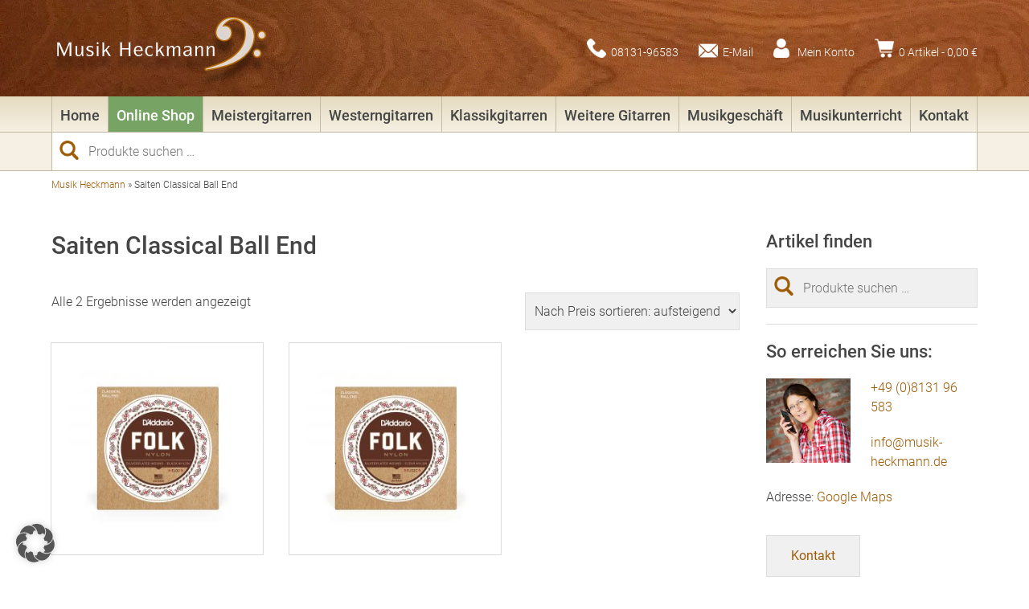

--- FILE ---
content_type: text/html; charset=UTF-8
request_url: https://www.musik-heckmann.de/ps/saiten-classical-ball-end/
body_size: 24874
content:
<!DOCTYPE html><html lang="de"><head><meta http-equiv="Content-Type" content="text/html; charset=UTF-8" /><meta name="viewport" content="width=device-width, initial-scale=1, maximum-scale=1, user-scalable=no"/><link rel="apple-touch-icon" sizes="57x57" href="https://www.musik-heckmann.de/wp-content/themes/musik-heckmann/ico/apple-icon-57x57.png"><link rel="apple-touch-icon" sizes="60x60" href="https://www.musik-heckmann.de/wp-content/themes/musik-heckmann/ico/apple-icon-60x60.png"><link rel="apple-touch-icon" sizes="72x72" href="https://www.musik-heckmann.de/wp-content/themes/musik-heckmann/ico/apple-icon-72x72.png"><link rel="apple-touch-icon" sizes="76x76" href="https://www.musik-heckmann.de/wp-content/themes/musik-heckmann/ico/apple-icon-76x76.png"><link rel="apple-touch-icon" sizes="114x114" href="https://www.musik-heckmann.de/wp-content/themes/musik-heckmann/ico/apple-icon-114x114.png"><link rel="apple-touch-icon" sizes="120x120" href="https://www.musik-heckmann.de/wp-content/themes/musik-heckmann/ico/apple-icon-120x120.png"><link rel="apple-touch-icon" sizes="144x144" href="https://www.musik-heckmann.de/wp-content/themes/musik-heckmann/ico/apple-icon-144x144.png"><link rel="apple-touch-icon" sizes="152x152" href="https://www.musik-heckmann.de/wp-content/themes/musik-heckmann/ico/apple-icon-152x152.png"><link rel="apple-touch-icon" sizes="180x180" href="https://www.musik-heckmann.de/wp-content/themes/musik-heckmann/ico/apple-icon-180x180.png"><link rel="icon" type="image/png" sizes="192x192"  href="https://www.musik-heckmann.de/wp-content/themes/musik-heckmann/ico/android-icon-192x192.png"><link rel="icon" type="image/png" sizes="32x32" href="https://www.musik-heckmann.de/wp-content/themes/musik-heckmann/ico/favicon-32x32.png"><link rel="icon" type="image/png" sizes="96x96" href="https://www.musik-heckmann.de/wp-content/themes/musik-heckmann/ico/favicon-96x96.png"><link rel="icon" type="image/png" sizes="16x16" href="https://www.musik-heckmann.de/wp-content/themes/musik-heckmann/ico/favicon-16x16.png"><link rel="manifest" href="https://www.musik-heckmann.de/wp-content/themes/musik-heckmann/ico/manifest.json"><meta name="msapplication-TileColor" content="#ffffff"><meta name="msapplication-TileImage" content="https://www.musik-heckmann.de/wp-content/themes/musik-heckmann/ico/ms-icon-144x144.png"><meta name="theme-color" content="#ffffff"><link rel="stylesheet" type="text/css" href="https://www.musik-heckmann.de/wp-content/cache/autoptimize/autoptimize_single_df99eac42dd871ab2ea3b5a1b5dd9df9.php" async><link rel="stylesheet" type="text/css" href="https://www.musik-heckmann.de/wp-content/cache/autoptimize/autoptimize_single_3288f09e424cf4622bd3411c05d04146.php" async><meta name='robots' content='index, follow, max-image-preview:large, max-snippet:-1, max-video-preview:-1' /><meta name="description" content="Schlagwort Saiten Classical Ball End: hier sehen Sie alle Produkteinträge, die für das Schlagwort Saiten Classical Ball End aktuell auf www.musik-heckmann.de zu finden sind." /><link rel="canonical" href="https://www.musik-heckmann.de/ps/saiten-classical-ball-end/" /><meta property="og:locale" content="de_DE" /><meta property="og:type" content="article" /><meta property="og:title" content="Saiten Classical Ball End | Musik Heckmann" /><meta property="og:description" content="Schlagwort Saiten Classical Ball End: hier sehen Sie alle Produkteinträge, die für das Schlagwort Saiten Classical Ball End aktuell auf www.musik-heckmann.de zu finden sind." /><meta property="og:url" content="https://www.musik-heckmann.de/ps/saiten-classical-ball-end/" /><meta property="og:site_name" content="Musik Heckmann" /><meta name="twitter:card" content="summary_large_image" /> <script type="application/ld+json" class="yoast-schema-graph">{"@context":"https://schema.org","@graph":[{"@type":"CollectionPage","@id":"https://www.musik-heckmann.de/ps/saiten-classical-ball-end/","url":"https://www.musik-heckmann.de/ps/saiten-classical-ball-end/","name":"Saiten Classical Ball End | Musik Heckmann","isPartOf":{"@id":"https://www.musik-heckmann.de/#website"},"primaryImageOfPage":{"@id":"https://www.musik-heckmann.de/ps/saiten-classical-ball-end/#primaryimage"},"image":{"@id":"https://www.musik-heckmann.de/ps/saiten-classical-ball-end/#primaryimage"},"thumbnailUrl":"https://www.musik-heckmann.de/wp-content/uploads/D_Addario_EJ32_front.jpg","description":"Schlagwort Saiten Classical Ball End: hier sehen Sie alle Produkteinträge, die für das Schlagwort Saiten Classical Ball End aktuell auf www.musik-heckmann.de zu finden sind.","breadcrumb":{"@id":"https://www.musik-heckmann.de/ps/saiten-classical-ball-end/#breadcrumb"},"inLanguage":"de"},{"@type":"ImageObject","inLanguage":"de","@id":"https://www.musik-heckmann.de/ps/saiten-classical-ball-end/#primaryimage","url":"https://www.musik-heckmann.de/wp-content/uploads/D_Addario_EJ32_front.jpg","contentUrl":"https://www.musik-heckmann.de/wp-content/uploads/D_Addario_EJ32_front.jpg","width":1000,"height":1000},{"@type":"BreadcrumbList","@id":"https://www.musik-heckmann.de/ps/saiten-classical-ball-end/#breadcrumb","itemListElement":[{"@type":"ListItem","position":1,"name":"Musik Heckmann","item":"https://www.musik-heckmann.de/"},{"@type":"ListItem","position":2,"name":"Saiten Classical Ball End"}]},{"@type":"WebSite","@id":"https://www.musik-heckmann.de/#website","url":"https://www.musik-heckmann.de/","name":"Musik Heckmann","description":"Musikinstrumente &amp; Musikunterricht","publisher":{"@id":"https://www.musik-heckmann.de/#organization"},"potentialAction":[{"@type":"SearchAction","target":{"@type":"EntryPoint","urlTemplate":"https://www.musik-heckmann.de/?s={search_term_string}"},"query-input":{"@type":"PropertyValueSpecification","valueRequired":true,"valueName":"search_term_string"}}],"inLanguage":"de"},{"@type":"Organization","@id":"https://www.musik-heckmann.de/#organization","name":"Musik Heckmann","url":"https://www.musik-heckmann.de/","logo":{"@type":"ImageObject","inLanguage":"de","@id":"https://www.musik-heckmann.de/#/schema/logo/image/","url":"https://www.musik-heckmann.de/wp-content/uploads/logo-musik-heckmann.png","contentUrl":"https://www.musik-heckmann.de/wp-content/uploads/logo-musik-heckmann.png","width":300,"height":100,"caption":"Musik Heckmann"},"image":{"@id":"https://www.musik-heckmann.de/#/schema/logo/image/"},"sameAs":["https://www.facebook.com/Musik-Heckmann-312007628817061"]}]}</script> <link rel='dns-prefetch' href='//www.musik-heckmann.de' /><link rel='dns-prefetch' href='//www.googletagmanager.com' /><link rel="alternate" type="application/rss+xml" title="Musik Heckmann &raquo; Saiten Classical Ball End Schlagwort Feed" href="https://www.musik-heckmann.de/ps/saiten-classical-ball-end/feed/" /><style id='wp-img-auto-sizes-contain-inline-css' type='text/css'>img:is([sizes=auto i],[sizes^="auto," i]){contain-intrinsic-size:3000px 1500px}
/*# sourceURL=wp-img-auto-sizes-contain-inline-css */</style><style id='wp-emoji-styles-inline-css' type='text/css'>img.wp-smiley, img.emoji {
		display: inline !important;
		border: none !important;
		box-shadow: none !important;
		height: 1em !important;
		width: 1em !important;
		margin: 0 0.07em !important;
		vertical-align: -0.1em !important;
		background: none !important;
		padding: 0 !important;
	}
/*# sourceURL=wp-emoji-styles-inline-css */</style><style id='wp-block-library-inline-css' type='text/css'>:root{--wp-block-synced-color:#7a00df;--wp-block-synced-color--rgb:122,0,223;--wp-bound-block-color:var(--wp-block-synced-color);--wp-editor-canvas-background:#ddd;--wp-admin-theme-color:#007cba;--wp-admin-theme-color--rgb:0,124,186;--wp-admin-theme-color-darker-10:#006ba1;--wp-admin-theme-color-darker-10--rgb:0,107,160.5;--wp-admin-theme-color-darker-20:#005a87;--wp-admin-theme-color-darker-20--rgb:0,90,135;--wp-admin-border-width-focus:2px}@media (min-resolution:192dpi){:root{--wp-admin-border-width-focus:1.5px}}.wp-element-button{cursor:pointer}:root .has-very-light-gray-background-color{background-color:#eee}:root .has-very-dark-gray-background-color{background-color:#313131}:root .has-very-light-gray-color{color:#eee}:root .has-very-dark-gray-color{color:#313131}:root .has-vivid-green-cyan-to-vivid-cyan-blue-gradient-background{background:linear-gradient(135deg,#00d084,#0693e3)}:root .has-purple-crush-gradient-background{background:linear-gradient(135deg,#34e2e4,#4721fb 50%,#ab1dfe)}:root .has-hazy-dawn-gradient-background{background:linear-gradient(135deg,#faaca8,#dad0ec)}:root .has-subdued-olive-gradient-background{background:linear-gradient(135deg,#fafae1,#67a671)}:root .has-atomic-cream-gradient-background{background:linear-gradient(135deg,#fdd79a,#004a59)}:root .has-nightshade-gradient-background{background:linear-gradient(135deg,#330968,#31cdcf)}:root .has-midnight-gradient-background{background:linear-gradient(135deg,#020381,#2874fc)}:root{--wp--preset--font-size--normal:16px;--wp--preset--font-size--huge:42px}.has-regular-font-size{font-size:1em}.has-larger-font-size{font-size:2.625em}.has-normal-font-size{font-size:var(--wp--preset--font-size--normal)}.has-huge-font-size{font-size:var(--wp--preset--font-size--huge)}.has-text-align-center{text-align:center}.has-text-align-left{text-align:left}.has-text-align-right{text-align:right}.has-fit-text{white-space:nowrap!important}#end-resizable-editor-section{display:none}.aligncenter{clear:both}.items-justified-left{justify-content:flex-start}.items-justified-center{justify-content:center}.items-justified-right{justify-content:flex-end}.items-justified-space-between{justify-content:space-between}.screen-reader-text{border:0;clip-path:inset(50%);height:1px;margin:-1px;overflow:hidden;padding:0;position:absolute;width:1px;word-wrap:normal!important}.screen-reader-text:focus{background-color:#ddd;clip-path:none;color:#444;display:block;font-size:1em;height:auto;left:5px;line-height:normal;padding:15px 23px 14px;text-decoration:none;top:5px;width:auto;z-index:100000}html :where(.has-border-color){border-style:solid}html :where([style*=border-top-color]){border-top-style:solid}html :where([style*=border-right-color]){border-right-style:solid}html :where([style*=border-bottom-color]){border-bottom-style:solid}html :where([style*=border-left-color]){border-left-style:solid}html :where([style*=border-width]){border-style:solid}html :where([style*=border-top-width]){border-top-style:solid}html :where([style*=border-right-width]){border-right-style:solid}html :where([style*=border-bottom-width]){border-bottom-style:solid}html :where([style*=border-left-width]){border-left-style:solid}html :where(img[class*=wp-image-]){height:auto;max-width:100%}:where(figure){margin:0 0 1em}html :where(.is-position-sticky){--wp-admin--admin-bar--position-offset:var(--wp-admin--admin-bar--height,0px)}@media screen and (max-width:600px){html :where(.is-position-sticky){--wp-admin--admin-bar--position-offset:0px}}

/*# sourceURL=wp-block-library-inline-css */</style><link rel='stylesheet' id='wc-blocks-style-css' href='https://www.musik-heckmann.de/wp-content/cache/autoptimize/autoptimize_single_e2d671c403c7e2bd09b3b298c748d0db.php?ver=wc-10.4.3' type='text/css' media='all' /><style id='global-styles-inline-css' type='text/css'>:root{--wp--preset--aspect-ratio--square: 1;--wp--preset--aspect-ratio--4-3: 4/3;--wp--preset--aspect-ratio--3-4: 3/4;--wp--preset--aspect-ratio--3-2: 3/2;--wp--preset--aspect-ratio--2-3: 2/3;--wp--preset--aspect-ratio--16-9: 16/9;--wp--preset--aspect-ratio--9-16: 9/16;--wp--preset--color--black: #000000;--wp--preset--color--cyan-bluish-gray: #abb8c3;--wp--preset--color--white: #ffffff;--wp--preset--color--pale-pink: #f78da7;--wp--preset--color--vivid-red: #cf2e2e;--wp--preset--color--luminous-vivid-orange: #ff6900;--wp--preset--color--luminous-vivid-amber: #fcb900;--wp--preset--color--light-green-cyan: #7bdcb5;--wp--preset--color--vivid-green-cyan: #00d084;--wp--preset--color--pale-cyan-blue: #8ed1fc;--wp--preset--color--vivid-cyan-blue: #0693e3;--wp--preset--color--vivid-purple: #9b51e0;--wp--preset--gradient--vivid-cyan-blue-to-vivid-purple: linear-gradient(135deg,rgb(6,147,227) 0%,rgb(155,81,224) 100%);--wp--preset--gradient--light-green-cyan-to-vivid-green-cyan: linear-gradient(135deg,rgb(122,220,180) 0%,rgb(0,208,130) 100%);--wp--preset--gradient--luminous-vivid-amber-to-luminous-vivid-orange: linear-gradient(135deg,rgb(252,185,0) 0%,rgb(255,105,0) 100%);--wp--preset--gradient--luminous-vivid-orange-to-vivid-red: linear-gradient(135deg,rgb(255,105,0) 0%,rgb(207,46,46) 100%);--wp--preset--gradient--very-light-gray-to-cyan-bluish-gray: linear-gradient(135deg,rgb(238,238,238) 0%,rgb(169,184,195) 100%);--wp--preset--gradient--cool-to-warm-spectrum: linear-gradient(135deg,rgb(74,234,220) 0%,rgb(151,120,209) 20%,rgb(207,42,186) 40%,rgb(238,44,130) 60%,rgb(251,105,98) 80%,rgb(254,248,76) 100%);--wp--preset--gradient--blush-light-purple: linear-gradient(135deg,rgb(255,206,236) 0%,rgb(152,150,240) 100%);--wp--preset--gradient--blush-bordeaux: linear-gradient(135deg,rgb(254,205,165) 0%,rgb(254,45,45) 50%,rgb(107,0,62) 100%);--wp--preset--gradient--luminous-dusk: linear-gradient(135deg,rgb(255,203,112) 0%,rgb(199,81,192) 50%,rgb(65,88,208) 100%);--wp--preset--gradient--pale-ocean: linear-gradient(135deg,rgb(255,245,203) 0%,rgb(182,227,212) 50%,rgb(51,167,181) 100%);--wp--preset--gradient--electric-grass: linear-gradient(135deg,rgb(202,248,128) 0%,rgb(113,206,126) 100%);--wp--preset--gradient--midnight: linear-gradient(135deg,rgb(2,3,129) 0%,rgb(40,116,252) 100%);--wp--preset--font-size--small: 13px;--wp--preset--font-size--medium: 20px;--wp--preset--font-size--large: 36px;--wp--preset--font-size--x-large: 42px;--wp--preset--spacing--20: 0.44rem;--wp--preset--spacing--30: 0.67rem;--wp--preset--spacing--40: 1rem;--wp--preset--spacing--50: 1.5rem;--wp--preset--spacing--60: 2.25rem;--wp--preset--spacing--70: 3.38rem;--wp--preset--spacing--80: 5.06rem;--wp--preset--shadow--natural: 6px 6px 9px rgba(0, 0, 0, 0.2);--wp--preset--shadow--deep: 12px 12px 50px rgba(0, 0, 0, 0.4);--wp--preset--shadow--sharp: 6px 6px 0px rgba(0, 0, 0, 0.2);--wp--preset--shadow--outlined: 6px 6px 0px -3px rgb(255, 255, 255), 6px 6px rgb(0, 0, 0);--wp--preset--shadow--crisp: 6px 6px 0px rgb(0, 0, 0);}:where(.is-layout-flex){gap: 0.5em;}:where(.is-layout-grid){gap: 0.5em;}body .is-layout-flex{display: flex;}.is-layout-flex{flex-wrap: wrap;align-items: center;}.is-layout-flex > :is(*, div){margin: 0;}body .is-layout-grid{display: grid;}.is-layout-grid > :is(*, div){margin: 0;}:where(.wp-block-columns.is-layout-flex){gap: 2em;}:where(.wp-block-columns.is-layout-grid){gap: 2em;}:where(.wp-block-post-template.is-layout-flex){gap: 1.25em;}:where(.wp-block-post-template.is-layout-grid){gap: 1.25em;}.has-black-color{color: var(--wp--preset--color--black) !important;}.has-cyan-bluish-gray-color{color: var(--wp--preset--color--cyan-bluish-gray) !important;}.has-white-color{color: var(--wp--preset--color--white) !important;}.has-pale-pink-color{color: var(--wp--preset--color--pale-pink) !important;}.has-vivid-red-color{color: var(--wp--preset--color--vivid-red) !important;}.has-luminous-vivid-orange-color{color: var(--wp--preset--color--luminous-vivid-orange) !important;}.has-luminous-vivid-amber-color{color: var(--wp--preset--color--luminous-vivid-amber) !important;}.has-light-green-cyan-color{color: var(--wp--preset--color--light-green-cyan) !important;}.has-vivid-green-cyan-color{color: var(--wp--preset--color--vivid-green-cyan) !important;}.has-pale-cyan-blue-color{color: var(--wp--preset--color--pale-cyan-blue) !important;}.has-vivid-cyan-blue-color{color: var(--wp--preset--color--vivid-cyan-blue) !important;}.has-vivid-purple-color{color: var(--wp--preset--color--vivid-purple) !important;}.has-black-background-color{background-color: var(--wp--preset--color--black) !important;}.has-cyan-bluish-gray-background-color{background-color: var(--wp--preset--color--cyan-bluish-gray) !important;}.has-white-background-color{background-color: var(--wp--preset--color--white) !important;}.has-pale-pink-background-color{background-color: var(--wp--preset--color--pale-pink) !important;}.has-vivid-red-background-color{background-color: var(--wp--preset--color--vivid-red) !important;}.has-luminous-vivid-orange-background-color{background-color: var(--wp--preset--color--luminous-vivid-orange) !important;}.has-luminous-vivid-amber-background-color{background-color: var(--wp--preset--color--luminous-vivid-amber) !important;}.has-light-green-cyan-background-color{background-color: var(--wp--preset--color--light-green-cyan) !important;}.has-vivid-green-cyan-background-color{background-color: var(--wp--preset--color--vivid-green-cyan) !important;}.has-pale-cyan-blue-background-color{background-color: var(--wp--preset--color--pale-cyan-blue) !important;}.has-vivid-cyan-blue-background-color{background-color: var(--wp--preset--color--vivid-cyan-blue) !important;}.has-vivid-purple-background-color{background-color: var(--wp--preset--color--vivid-purple) !important;}.has-black-border-color{border-color: var(--wp--preset--color--black) !important;}.has-cyan-bluish-gray-border-color{border-color: var(--wp--preset--color--cyan-bluish-gray) !important;}.has-white-border-color{border-color: var(--wp--preset--color--white) !important;}.has-pale-pink-border-color{border-color: var(--wp--preset--color--pale-pink) !important;}.has-vivid-red-border-color{border-color: var(--wp--preset--color--vivid-red) !important;}.has-luminous-vivid-orange-border-color{border-color: var(--wp--preset--color--luminous-vivid-orange) !important;}.has-luminous-vivid-amber-border-color{border-color: var(--wp--preset--color--luminous-vivid-amber) !important;}.has-light-green-cyan-border-color{border-color: var(--wp--preset--color--light-green-cyan) !important;}.has-vivid-green-cyan-border-color{border-color: var(--wp--preset--color--vivid-green-cyan) !important;}.has-pale-cyan-blue-border-color{border-color: var(--wp--preset--color--pale-cyan-blue) !important;}.has-vivid-cyan-blue-border-color{border-color: var(--wp--preset--color--vivid-cyan-blue) !important;}.has-vivid-purple-border-color{border-color: var(--wp--preset--color--vivid-purple) !important;}.has-vivid-cyan-blue-to-vivid-purple-gradient-background{background: var(--wp--preset--gradient--vivid-cyan-blue-to-vivid-purple) !important;}.has-light-green-cyan-to-vivid-green-cyan-gradient-background{background: var(--wp--preset--gradient--light-green-cyan-to-vivid-green-cyan) !important;}.has-luminous-vivid-amber-to-luminous-vivid-orange-gradient-background{background: var(--wp--preset--gradient--luminous-vivid-amber-to-luminous-vivid-orange) !important;}.has-luminous-vivid-orange-to-vivid-red-gradient-background{background: var(--wp--preset--gradient--luminous-vivid-orange-to-vivid-red) !important;}.has-very-light-gray-to-cyan-bluish-gray-gradient-background{background: var(--wp--preset--gradient--very-light-gray-to-cyan-bluish-gray) !important;}.has-cool-to-warm-spectrum-gradient-background{background: var(--wp--preset--gradient--cool-to-warm-spectrum) !important;}.has-blush-light-purple-gradient-background{background: var(--wp--preset--gradient--blush-light-purple) !important;}.has-blush-bordeaux-gradient-background{background: var(--wp--preset--gradient--blush-bordeaux) !important;}.has-luminous-dusk-gradient-background{background: var(--wp--preset--gradient--luminous-dusk) !important;}.has-pale-ocean-gradient-background{background: var(--wp--preset--gradient--pale-ocean) !important;}.has-electric-grass-gradient-background{background: var(--wp--preset--gradient--electric-grass) !important;}.has-midnight-gradient-background{background: var(--wp--preset--gradient--midnight) !important;}.has-small-font-size{font-size: var(--wp--preset--font-size--small) !important;}.has-medium-font-size{font-size: var(--wp--preset--font-size--medium) !important;}.has-large-font-size{font-size: var(--wp--preset--font-size--large) !important;}.has-x-large-font-size{font-size: var(--wp--preset--font-size--x-large) !important;}
/*# sourceURL=global-styles-inline-css */</style><style id='classic-theme-styles-inline-css' type='text/css'>/*! This file is auto-generated */
.wp-block-button__link{color:#fff;background-color:#32373c;border-radius:9999px;box-shadow:none;text-decoration:none;padding:calc(.667em + 2px) calc(1.333em + 2px);font-size:1.125em}.wp-block-file__button{background:#32373c;color:#fff;text-decoration:none}
/*# sourceURL=/wp-includes/css/classic-themes.min.css */</style><link rel='stylesheet' id='contact-form-7-css' href='https://www.musik-heckmann.de/wp-content/cache/autoptimize/autoptimize_single_64ac31699f5326cb3c76122498b76f66.php?ver=6.1.4' type='text/css' media='all' /><link rel='stylesheet' id='lbwps-styles-css' href='https://www.musik-heckmann.de/wp-content/cache/autoptimize/autoptimize_single_2cc140b7150b6dbbb1e13e7123ac7a22.php?ver=5.8.2' type='text/css' media='all' /><link rel='stylesheet' id='woocommerce-layout-css' href='https://www.musik-heckmann.de/wp-content/cache/autoptimize/autoptimize_single_e98f5279cacaef826050eb2595082e77.php?ver=10.4.3' type='text/css' media='all' /><link rel='stylesheet' id='woocommerce-smallscreen-css' href='https://www.musik-heckmann.de/wp-content/cache/autoptimize/autoptimize_single_59d266c0ea580aae1113acb3761f7ad5.php?ver=10.4.3' type='text/css' media='only screen and (max-width: 768px)' /><link rel='stylesheet' id='woocommerce-general-css' href='https://www.musik-heckmann.de/wp-content/cache/autoptimize/autoptimize_single_0a5cfa15a1c3bce6319a071a84e71e83.php?ver=10.4.3' type='text/css' media='all' /><style id='woocommerce-inline-inline-css' type='text/css'>.woocommerce form .form-row .required { visibility: visible; }
/*# sourceURL=woocommerce-inline-inline-css */</style><link rel='stylesheet' id='borlabs-cookie-custom-css' href='https://www.musik-heckmann.de/wp-content/cache/autoptimize/autoptimize_single_9a52c14aa358b46a4d284d65b3c14592.php?ver=3.3.23-68' type='text/css' media='all' /><link rel='stylesheet' id='woocommerce-gzd-layout-css' href='https://www.musik-heckmann.de/wp-content/cache/autoptimize/autoptimize_single_b033c894a5860d22ca49a68bffa1369e.php?ver=3.20.5' type='text/css' media='all' /><style id='woocommerce-gzd-layout-inline-css' type='text/css'>.woocommerce-checkout .shop_table { background-color: #eeeeee; } .product p.deposit-packaging-type { font-size: 1.25em !important; } p.woocommerce-shipping-destination { display: none; }
                .wc-gzd-nutri-score-value-a {
                    background: url(https://www.musik-heckmann.de/wp-content/plugins/woocommerce-germanized/assets/images/nutri-score-a.svg) no-repeat;
                }
                .wc-gzd-nutri-score-value-b {
                    background: url(https://www.musik-heckmann.de/wp-content/plugins/woocommerce-germanized/assets/images/nutri-score-b.svg) no-repeat;
                }
                .wc-gzd-nutri-score-value-c {
                    background: url(https://www.musik-heckmann.de/wp-content/plugins/woocommerce-germanized/assets/images/nutri-score-c.svg) no-repeat;
                }
                .wc-gzd-nutri-score-value-d {
                    background: url(https://www.musik-heckmann.de/wp-content/plugins/woocommerce-germanized/assets/images/nutri-score-d.svg) no-repeat;
                }
                .wc-gzd-nutri-score-value-e {
                    background: url(https://www.musik-heckmann.de/wp-content/plugins/woocommerce-germanized/assets/images/nutri-score-e.svg) no-repeat;
                }
            
/*# sourceURL=woocommerce-gzd-layout-inline-css */</style> <script type="text/javascript" src="https://www.musik-heckmann.de/wp-includes/js/jquery/jquery.min.js?ver=3.7.1" id="jquery-core-js"></script> <script defer type="text/javascript" src="https://www.musik-heckmann.de/wp-includes/js/jquery/jquery-migrate.min.js?ver=3.4.1" id="jquery-migrate-js"></script> <script type="text/javascript" src="https://www.musik-heckmann.de/wp-content/plugins/woocommerce/assets/js/jquery-blockui/jquery.blockUI.min.js?ver=2.7.0-wc.10.4.3" id="wc-jquery-blockui-js" defer="defer" data-wp-strategy="defer"></script> <script type="text/javascript" src="https://www.musik-heckmann.de/wp-content/plugins/woocommerce/assets/js/js-cookie/js.cookie.min.js?ver=2.1.4-wc.10.4.3" id="wc-js-cookie-js" defer="defer" data-wp-strategy="defer"></script> <script defer id="woocommerce-js-extra" src="[data-uri]"></script> <script type="text/javascript" src="https://www.musik-heckmann.de/wp-content/plugins/woocommerce/assets/js/frontend/woocommerce.min.js?ver=10.4.3" id="woocommerce-js" defer="defer" data-wp-strategy="defer"></script> <script defer data-no-optimize="1" data-no-minify="1" data-cfasync="false" type="text/javascript" src="https://www.musik-heckmann.de/wp-content/cache/autoptimize/autoptimize_single_1ecb6eef05c0052b0e7ae64768bbaaeb.php?ver=3.3.23-83" id="borlabs-cookie-config-js"></script> <script defer data-no-optimize="1" data-no-minify="1" data-cfasync="false" type="text/javascript" src="https://www.musik-heckmann.de/wp-content/plugins/borlabs-cookie/assets/javascript/borlabs-cookie-prioritize.min.js?ver=3.3.23" id="borlabs-cookie-prioritize-js"></script> <script defer id="wc-gzd-unit-price-observer-queue-js-extra" src="[data-uri]"></script> <script type="text/javascript" src="https://www.musik-heckmann.de/wp-content/cache/autoptimize/autoptimize_single_a619b24def56c0c689d0f436b6309c84.php?ver=3.20.5" id="wc-gzd-unit-price-observer-queue-js" defer="defer" data-wp-strategy="defer"></script> <script defer type="text/javascript" src="https://www.musik-heckmann.de/wp-content/plugins/woocommerce/assets/js/accounting/accounting.min.js?ver=0.4.2" id="wc-accounting-js"></script> <script defer id="wc-gzd-unit-price-observer-js-extra" src="[data-uri]"></script> <script type="text/javascript" src="https://www.musik-heckmann.de/wp-content/cache/autoptimize/autoptimize_single_88160c1ba951f48f7699d89685d8dfa0.php?ver=3.20.5" id="wc-gzd-unit-price-observer-js" defer="defer" data-wp-strategy="defer"></script> <link rel="https://api.w.org/" href="https://www.musik-heckmann.de/wp-json/" /><link rel="alternate" title="JSON" type="application/json" href="https://www.musik-heckmann.de/wp-json/wp/v2/product_tag/5390" /><link rel="EditURI" type="application/rsd+xml" title="RSD" href="https://www.musik-heckmann.de/xmlrpc.php?rsd" /><meta name="generator" content="WordPress 6.9" /><meta name="generator" content="Site Kit by Google 1.168.0" /><script type="application/ld+json">{"@context":"https:\/\/schema.org","@type":"WebSite","name":"Musik Heckmann","url":"https:\/\/www.musik-heckmann.de","potentialAction":[{"@type":"SearchAction","target":"https:\/\/www.musik-heckmann.de\/?s={search_term_string}","query-input":"required name=search_term_string"}]}</script><script type="application/ld+json">{"@context":"https:\/\/schema.org","@type":"BreadcrumbList","itemListElement":[{"@type":"ListItem","position":1,"item":{"@id":"https:\/\/www.musik-heckmann.de\/","name":"Home"}},{"@type":"ListItem","position":2,"item":{"@id":"https:\/\/www.musik-heckmann.de\/ps\/saiten-classical-ball-end\/","name":"Saiten Classical Ball End"}}]}</script> <noscript><style>.woocommerce-product-gallery{ opacity: 1 !important; }</style></noscript> <script defer src="[data-uri]"></script><script defer src="[data-uri]"></script>  <script defer src="[data-uri]"></script> <style id="wpsp-style-frontend"></style><title>Saiten Classical Ball End | Musik Heckmann</title></head><body class="archive tax-product_tag term-saiten-classical-ball-end term-5390 wp-theme-musik-heckmann theme-musik-heckmann woocommerce woocommerce-page woocommerce-no-js wp-schema-pro-2.7.2"><header><div id="header-content"><div id="logo"><a href="https://www.musik-heckmann.de" title="Musik Heckmann | Musikinstrumente &amp; Musikunterricht"><img src="https://www.musik-heckmann.de/wp-content/themes/musik-heckmann/img/logo-musik-heckmann.png" alt="Musik Heckmann | Musikinstrumente &amp; Musikunterricht" /></a></div><nav id="meta-menu"><ul><li class="icon-phone"><a href="tel:+49813196583" target="_blank">08131-96583</a></li><li class="icon-mail"><a href="mailto:info@musik-heckmann.de" target="_blank">E-Mail</a></li><li class="icon-account"><a href="https://www.musik-heckmann.de/mein-konto/">Mein Konto</a></li><li class="icon-cart"><a href="https://www.musik-heckmann.de/warenkorb/" title="zum Warenkorb">0 Artikel - <span class="woocommerce-Price-amount amount"><bdi>0,00&nbsp;<span class="woocommerce-Price-currencySymbol">&euro;</span></bdi></span></a></li><li id="menu-button"></li></ul></nav></div></header><nav id="main-menu" class="menu-hauptmenue-container"><ul id="menu-hauptmenue" class=""><li id="menu-item-16323" class="menu-item menu-item-type-post_type menu-item-object-page menu-item-home menu-item-16323"><a href="https://www.musik-heckmann.de/">Home</a></li><li id="menu-item-46" class="shop menu-item menu-item-type-post_type menu-item-object-page menu-item-has-children menu-item-46"><a href="https://www.musik-heckmann.de/online-shop/">Online Shop</a><div class="submenu"><ul class="sub-menu"><li id="menu-item-14498" class="menu-item menu-item-type-taxonomy menu-item-object-product_cat menu-item-14498"><a href="https://www.musik-heckmann.de/pk/aktionen/">Aktionen</a></li><li id="menu-item-14499" class="menu-item menu-item-type-taxonomy menu-item-object-product_cat menu-item-14499"><a href="https://www.musik-heckmann.de/pk/marken-hersteller/">Marken &amp; Hersteller</a></li><li id="menu-item-14500" class="menu-item menu-item-type-taxonomy menu-item-object-product_cat menu-item-14500"><a href="https://www.musik-heckmann.de/pk/gitarren/">Gitarren &amp; Bässe</a></li><li id="menu-item-14504" class="menu-item menu-item-type-taxonomy menu-item-object-product_cat menu-item-14504"><a href="https://www.musik-heckmann.de/pk/streichinstrumente/">Streichinstrumente</a></li><li id="menu-item-14503" class="menu-item menu-item-type-taxonomy menu-item-object-product_cat menu-item-14503"><a href="https://www.musik-heckmann.de/pk/tasteninstrumente/">Tasteninstrumente</a></li><li id="menu-item-14501" class="menu-item menu-item-type-taxonomy menu-item-object-product_cat menu-item-14501"><a href="https://www.musik-heckmann.de/pk/ukulelen/">Ukulelen</a></li><li id="menu-item-14505" class="menu-item menu-item-type-taxonomy menu-item-object-product_cat menu-item-14505"><a href="https://www.musik-heckmann.de/pk/blasinstrumente/">Blasinstrumente</a></li><li id="menu-item-14506" class="menu-item menu-item-type-taxonomy menu-item-object-product_cat menu-item-14506"><a href="https://www.musik-heckmann.de/pk/verstaerker/">Verstärker</a></li><li id="menu-item-14502" class="menu-item menu-item-type-taxonomy menu-item-object-product_cat menu-item-14502"><a href="https://www.musik-heckmann.de/pk/mandolinen/">Mandolinen</a></li><li id="menu-item-14507" class="menu-item menu-item-type-taxonomy menu-item-object-product_cat menu-item-14507"><a href="https://www.musik-heckmann.de/pk/sonstige-instrumente/">Sonstige Instrumente</a></li><li id="menu-item-14508" class="menu-item menu-item-type-taxonomy menu-item-object-product_cat menu-item-14508"><a href="https://www.musik-heckmann.de/pk/instrumentenzubehoer/">Zubehör</a></li></ul></div></li><li id="menu-item-17115" class="menu-item menu-item-type-post_type menu-item-object-page menu-item-has-children menu-item-17115"><a href="https://www.musik-heckmann.de/gitarren/meistergitarren/">Meistergitarren</a><div class="submenu"><ul class="sub-menu"><li id="menu-item-21405" class="menu-item menu-item-type-custom menu-item-object-custom menu-item-21405"><a href="https://www.musik-heckmann.de/pk/marken-hersteller/cordoba/">Cordoba</a></li><li id="menu-item-21401" class="menu-item menu-item-type-post_type menu-item-object-page menu-item-21401"><a href="https://www.musik-heckmann.de/gitarren/meistergitarren/dieter-hopf-gitarren/">Dieter Hopf</a></li><li id="menu-item-21403" class="menu-item menu-item-type-post_type menu-item-object-page menu-item-21403"><a href="https://www.musik-heckmann.de/gitarren/klassikgitarren/geronimo-mateos/">Geronimo Mateos</a></li><li id="menu-item-21404" class="menu-item menu-item-type-post_type menu-item-object-page menu-item-21404"><a href="https://www.musik-heckmann.de/gitarren/klassikgitarren/hernandez-gitarren/">Juan Hernandez</a></li><li id="menu-item-21400" class="menu-item menu-item-type-post_type menu-item-object-page menu-item-21400"><a href="https://www.musik-heckmann.de/gitarren/meistergitarren/manuel-adalid/">Manuel Adalid</a></li><li id="menu-item-21402" class="menu-item menu-item-type-post_type menu-item-object-page menu-item-21402"><a href="https://www.musik-heckmann.de/gitarren/klassikgitarren/paulino-bernabe-gitarren/">Paulino Bernabé</a></li><li id="menu-item-21406" class="menu-item menu-item-type-post_type menu-item-object-page menu-item-21406"><a href="https://www.musik-heckmann.de/gitarren/klassikgitarren/yamaha-klassikgitarren/">Yamaha</a></li><li id="menu-item-21407" class="menu-item menu-item-type-post_type menu-item-object-page menu-item-21407"><a href="https://www.musik-heckmann.de/gitarren/klassikgitarren/yulong-guo-gitarren/">Yulong Guo</a></li></ul></div></li><li id="menu-item-17116" class="menu-item menu-item-type-post_type menu-item-object-page menu-item-has-children menu-item-17116"><a href="https://www.musik-heckmann.de/gitarren/westerngitarren/">Westerngitarren</a><div class="submenu"><ul class="sub-menu"><li id="menu-item-17118" class="menu-item menu-item-type-post_type menu-item-object-page menu-item-17118"><a href="https://www.musik-heckmann.de/gitarren/westerngitarren/crafter/">Crafter</a></li><li id="menu-item-20139" class="menu-item menu-item-type-custom menu-item-object-custom menu-item-20139"><a href="https://www.musik-heckmann.de/pk/marken-hersteller/dowina/">Dowina</a></li><li id="menu-item-17119" class="menu-item menu-item-type-post_type menu-item-object-page menu-item-17119"><a href="https://www.musik-heckmann.de/gitarren/westerngitarren/furch-gitarren/">Furch</a></li><li id="menu-item-17191" class="menu-item menu-item-type-post_type menu-item-object-page menu-item-17191"><a href="https://www.musik-heckmann.de/gitarren/westerngitarren/hoefner-westerngitarren/">Höfner Westerngitarren</a></li><li id="menu-item-17121" class="menu-item menu-item-type-post_type menu-item-object-page menu-item-17121"><a href="https://www.musik-heckmann.de/gitarren/westerngitarren/ibanez-gitarren/">Ibanez Westerngitarren</a></li><li id="menu-item-17122" class="menu-item menu-item-type-post_type menu-item-object-page menu-item-17122"><a href="https://www.musik-heckmann.de/gitarren/westerngitarren/martin/">Martin</a></li><li id="menu-item-17123" class="menu-item menu-item-type-post_type menu-item-object-page menu-item-17123"><a href="https://www.musik-heckmann.de/gitarren/westerngitarren/michael-goetz-gitarren/">Michael Götz</a></li><li id="menu-item-20144" class="menu-item menu-item-type-custom menu-item-object-custom menu-item-20144"><a href="https://www.musik-heckmann.de/pk/marken-hersteller/richwood/">Richwood</a></li><li id="menu-item-17124" class="menu-item menu-item-type-post_type menu-item-object-page menu-item-17124"><a href="https://www.musik-heckmann.de/gitarren/westerngitarren/sigma-gitarren/">Sigma</a></li><li id="menu-item-23273" class="menu-item menu-item-type-post_type menu-item-object-page menu-item-23273"><a href="https://www.musik-heckmann.de/gitarren/westerngitarren/tyrone-gitarren/">Tyrone Gitarren</a></li><li id="menu-item-17195" class="menu-item menu-item-type-post_type menu-item-object-page menu-item-17195"><a href="https://www.musik-heckmann.de/gitarren/westerngitarren/yamaha-gitarren-alt/">Yamaha Westerngitarren</a></li></ul></div></li><li id="menu-item-17139" class="menu-item menu-item-type-post_type menu-item-object-page menu-item-has-children menu-item-17139"><a href="https://www.musik-heckmann.de/gitarren/klassikgitarren/">Klassikgitarren</a><div class="submenu"><ul class="sub-menu"><li id="menu-item-17126" class="menu-item menu-item-type-post_type menu-item-object-page menu-item-17126"><a href="https://www.musik-heckmann.de/gitarren/klassikgitarren/alhambra-gitarren/">Alhambra</a></li><li id="menu-item-17127" class="menu-item menu-item-type-post_type menu-item-object-page menu-item-17127"><a href="https://www.musik-heckmann.de/gitarren/klassikgitarren/antonio-ruben/">Antonio Rubén</a></li><li id="menu-item-17128" class="menu-item menu-item-type-post_type menu-item-object-page menu-item-17128"><a href="https://www.musik-heckmann.de/gitarren/klassikgitarren/paulino-bernabe-gitarren/">Paulino Bernabé</a></li><li id="menu-item-17129" class="menu-item menu-item-type-post_type menu-item-object-page menu-item-17129"><a href="https://www.musik-heckmann.de/gitarren/klassikgitarren/carl-hellweg/">Carl Hellweg</a></li><li id="menu-item-19097" class="menu-item menu-item-type-taxonomy menu-item-object-product_cat menu-item-19097"><a href="https://www.musik-heckmann.de/pk/marken-hersteller/cordoba/">Cordoba</a></li><li id="menu-item-17131" class="menu-item menu-item-type-post_type menu-item-object-page menu-item-17131"><a href="https://www.musik-heckmann.de/gitarren/klassikgitarren/dieter-hopf/">Dieter Hopf Klassikgitarren</a></li><li id="menu-item-17137" class="menu-item menu-item-type-post_type menu-item-object-page menu-item-17137"><a href="https://www.musik-heckmann.de/gitarren/klassikgitarren/geronimo-mateos/">Geronimo Mateos</a></li><li id="menu-item-17120" class="menu-item menu-item-type-post_type menu-item-object-page menu-item-17120"><a href="https://www.musik-heckmann.de/gitarren/klassikgitarren/hoefner-gitarren/">Höfner Klassikgitarren</a></li><li id="menu-item-17138" class="menu-item menu-item-type-post_type menu-item-object-page menu-item-17138"><a href="https://www.musik-heckmann.de/gitarren/klassikgitarren/hernandez-gitarren/">Juan Hernandez</a></li><li id="menu-item-17141" class="menu-item menu-item-type-post_type menu-item-object-page menu-item-17141"><a href="https://www.musik-heckmann.de/gitarren/klassikgitarren/heckmann-gitarren-mhc/">M. Heckmann  MHC+MHGC</a></li><li id="menu-item-17142" class="menu-item menu-item-type-post_type menu-item-object-page menu-item-17142"><a href="https://www.musik-heckmann.de/gitarren/klassikgitarren/ortega-gitarren/">Ortega Klassikgitarren</a></li><li id="menu-item-17143" class="menu-item menu-item-type-post_type menu-item-object-page menu-item-17143"><a href="https://www.musik-heckmann.de/gitarren/klassikgitarren/pro-arte-gitarren/">Pro Arte</a></li><li id="menu-item-17144" class="menu-item menu-item-type-post_type menu-item-object-page menu-item-17144"><a href="https://www.musik-heckmann.de/gitarren/klassikgitarren/pro-natura-gitarren/">Pro Natura</a></li><li id="menu-item-17136" class="menu-item menu-item-type-post_type menu-item-object-page menu-item-17136"><a href="https://www.musik-heckmann.de/gitarren/klassikgitarren/yamaha-klassikgitarren/">Yamaha Klassikgitarren</a></li><li id="menu-item-17145" class="menu-item menu-item-type-post_type menu-item-object-page menu-item-17145"><a href="https://www.musik-heckmann.de/gitarren/klassikgitarren/yulong-guo-gitarren/">Yulong Guo</a></li></ul></div></li><li id="menu-item-17147" class="menu-item menu-item-type-post_type menu-item-object-page menu-item-has-children menu-item-17147"><a href="https://www.musik-heckmann.de/gitarren/">Weitere Gitarren</a><div class="submenu"><ul class="sub-menu"><li id="menu-item-17148" class="menu-item menu-item-type-post_type menu-item-object-page menu-item-17148"><a href="https://www.musik-heckmann.de/gitarren/baesse/">Bässe</a></li><li id="menu-item-17150" class="menu-item menu-item-type-post_type menu-item-object-page menu-item-17150"><a href="https://www.musik-heckmann.de/gitarren/e-gitarren/">E-Gitarren</a></li><li id="menu-item-17151" class="menu-item menu-item-type-post_type menu-item-object-page menu-item-17151"><a href="https://www.musik-heckmann.de/gitarren/flamencogitarren/">Flamencogitarren</a></li><li id="menu-item-17153" class="menu-item menu-item-type-post_type menu-item-object-page menu-item-17153"><a href="https://www.musik-heckmann.de/gitarren/gypsygitarren/">Gypsygitarren</a></li><li id="menu-item-17154" class="menu-item menu-item-type-post_type menu-item-object-page menu-item-17154"><a href="https://www.musik-heckmann.de/gitarren/jazzgitarren-semi-acoustic/">Jazzgitarren</a></li><li id="menu-item-17155" class="menu-item menu-item-type-post_type menu-item-object-page menu-item-17155"><a href="https://www.musik-heckmann.de/gitarren/kindergitarren/">Kindergitarren</a></li><li id="menu-item-17140" class="menu-item menu-item-type-post_type menu-item-object-page menu-item-17140"><a href="https://www.musik-heckmann.de/gitarren/klassikgitarren/heckmann-gitarren-mhc/">M. Heckmann Gitarren MHC+MHGC</a></li><li id="menu-item-17158" class="menu-item menu-item-type-post_type menu-item-object-page menu-item-17158"><a href="https://www.musik-heckmann.de/gitarren/gitarren-sondermodelle/">Oktavgitarren</a></li><li id="menu-item-17157" class="menu-item menu-item-type-post_type menu-item-object-page menu-item-17157"><a href="https://www.musik-heckmann.de/gitarren/reisegitarren/">Reisegitarren</a></li><li id="menu-item-17156" class="menu-item menu-item-type-post_type menu-item-object-page menu-item-17156"><a href="https://www.musik-heckmann.de/gitarren/jazzgitarren-semi-acoustic/">Semi-Acoustic-Gitarren</a></li><li id="menu-item-17152" class="menu-item menu-item-type-post_type menu-item-object-page menu-item-17152"><a href="https://www.musik-heckmann.de/gitarren/gitarren-sondermodelle/">Sondermodelle</a></li></ul></div></li><li id="menu-item-17174" class="menu-item menu-item-type-post_type menu-item-object-page menu-item-has-children menu-item-17174"><a href="https://www.musik-heckmann.de/musikgeschaeft-muenchen-karlsfeld/">Musikgeschäft</a><div class="submenu"><ul class="sub-menu"><li id="menu-item-17159" class="menu-item menu-item-type-post_type menu-item-object-page menu-item-17159"><a href="https://www.musik-heckmann.de/instrumentenverleih/">Instrumentenverleih</a></li><li id="menu-item-17160" class="menu-item menu-item-type-post_type menu-item-object-page menu-item-17160"><a href="https://www.musik-heckmann.de/werkstatt-reparaturen/">Werkstatt &#038; Reparaturen</a></li><li id="menu-item-17164" class="menu-item menu-item-type-post_type menu-item-object-page menu-item-17164"><a href="https://www.musik-heckmann.de/blasinstrumente/blockfloeten/">Blockflöten</a></li><li id="menu-item-17162" class="menu-item menu-item-type-post_type menu-item-object-page menu-item-17162"><a href="https://www.musik-heckmann.de/streichinstrumente/violas-cellos/">Celli/Violas</a></li><li id="menu-item-17166" class="menu-item menu-item-type-post_type menu-item-object-page menu-item-17166"><a href="https://www.musik-heckmann.de/streichinstrumente/violinen-kaufen/">Geigen/Violinen</a></li><li id="menu-item-17165" class="menu-item menu-item-type-post_type menu-item-object-page menu-item-17165"><a href="https://www.musik-heckmann.de/gitarren/">Gitarren</a></li><li id="menu-item-17168" class="menu-item menu-item-type-post_type menu-item-object-page menu-item-17168"><a href="https://www.musik-heckmann.de/tasteninstrumente-roland-pianos/">Keyboards/Pianos</a></li><li id="menu-item-17167" class="menu-item menu-item-type-post_type menu-item-object-page menu-item-17167"><a href="https://www.musik-heckmann.de/blasinstrumente/klarinetten/">Klarinetten</a></li><li id="menu-item-17175" class="menu-item menu-item-type-post_type menu-item-object-page menu-item-17175"><a href="https://www.musik-heckmann.de/mandolinen/">Mandolinen</a></li><li id="menu-item-17177" class="menu-item menu-item-type-post_type menu-item-object-page menu-item-17177"><a href="https://www.musik-heckmann.de/noten-bestellen/">Notensortiment</a></li><li id="menu-item-17176" class="menu-item menu-item-type-post_type menu-item-object-page menu-item-17176"><a href="https://www.musik-heckmann.de/blasinstrumente/querfloeten/">Querflöten</a></li><li id="menu-item-17179" class="menu-item menu-item-type-post_type menu-item-object-page menu-item-17179"><a href="https://www.musik-heckmann.de/blasinstrumente/saxophone/">Saxophone</a></li><li id="menu-item-17178" class="menu-item menu-item-type-post_type menu-item-object-page menu-item-17178"><a href="https://www.musik-heckmann.de/ukulele-kaufen/">Ukulelen</a></li><li id="menu-item-16494" class="menu-item menu-item-type-post_type menu-item-object-page menu-item-16494"><a href="https://www.musik-heckmann.de/verstaerker-pa/">Verstärker &#038; PA</a></li><li id="menu-item-16207" class="menu-item menu-item-type-post_type menu-item-object-page menu-item-16207"><a href="https://www.musik-heckmann.de/sonstige-instrumente/">Sonstige Instrumente</a></li><li id="menu-item-17170" class="menu-item menu-item-type-post_type menu-item-object-page menu-item-17170"><a href="https://www.musik-heckmann.de/zubehoer-kaufen/allgemeines-zubehoer/">Allgemeines Zubehör</a></li><li id="menu-item-17109" class="menu-item menu-item-type-post_type menu-item-object-page menu-item-17109"><a href="https://www.musik-heckmann.de/zubehoer-kaufen/gitarrenzubehoer/">Gitarrenzubehör</a></li><li id="menu-item-17171" class="menu-item menu-item-type-post_type menu-item-object-page menu-item-17171"><a href="https://www.musik-heckmann.de/zubehoer-kaufen/blaeserzubehoer/">Zubehör für Blasinstrumente</a></li><li id="menu-item-17173" class="menu-item menu-item-type-post_type menu-item-object-page menu-item-17173"><a href="https://www.musik-heckmann.de/zubehoer-kaufen/streicherzubehoer/">Zubehör für Streichinstrumente</a></li><li id="menu-item-17110" class="menu-item menu-item-type-post_type menu-item-object-page menu-item-17110"><a href="https://www.musik-heckmann.de/zubehoer-kaufen/">Zubehör für Instrumente aller Art </a></li></ul></div></li><li id="menu-item-47" class="menu-item menu-item-type-post_type menu-item-object-page menu-item-has-children menu-item-47"><a href="https://www.musik-heckmann.de/musikunterricht/">Musikunterricht</a><div class="submenu"><ul class="sub-menu"><li id="menu-item-17183" class="menu-item menu-item-type-post_type menu-item-object-page menu-item-17183"><a href="https://www.musik-heckmann.de/musikunterricht/musikunterricht-in-allach/">Standorte</a></li><li id="menu-item-17184" class="menu-item menu-item-type-post_type menu-item-object-page menu-item-17184"><a href="https://www.musik-heckmann.de/musikunterricht/gitarrenunterricht/">Gitarrenunterricht</a></li><li id="menu-item-17182" class="menu-item menu-item-type-post_type menu-item-object-page menu-item-17182"><a href="https://www.musik-heckmann.de/musikunterricht/klavierunterricht/">Klavierunterricht</a></li><li id="menu-item-17181" class="menu-item menu-item-type-post_type menu-item-object-page menu-item-17181"><a href="https://www.musik-heckmann.de/weitere-instrumente-im-musikunterricht/">Weitere Instrumente</a></li><li id="menu-item-14494" class="menu-item menu-item-type-custom menu-item-object-custom menu-item-14494"><a href="https://www.musik-heckmann.de/musikunterricht/#Musiklehrer">Unsere Musiklehrer</a></li><li id="menu-item-14495" class="menu-item menu-item-type-custom menu-item-object-custom menu-item-14495"><a href="https://www.musik-heckmann.de/musikunterricht/#Schnupperkurse">Schnupperkurse</a></li><li id="menu-item-14496" class="menu-item menu-item-type-custom menu-item-object-custom menu-item-14496"><a href="https://www.musik-heckmann.de/musikunterricht/#Unterrichtsgebuehr">Unterrichtsgebühren</a></li><li id="menu-item-17186" class="menu-item menu-item-type-post_type menu-item-object-page menu-item-17186"><a href="https://www.musik-heckmann.de/aktuelles/">Aktuelles</a></li></ul></div></li><li id="menu-item-52" class="menu-item menu-item-type-post_type menu-item-object-page menu-item-52"><a href="https://www.musik-heckmann.de/kontakt-musik-heckmann-karlsfeld/">Kontakt</a></li></ul></nav><div id="head-spacer"></div><section id="header-widgets"><div class="h-widget"><form role="search" method="get" class="woocommerce-product-search" action="https://www.musik-heckmann.de/"> <label class="screen-reader-text" for="woocommerce-product-search-field-0">Suche nach:</label> <input type="search" id="woocommerce-product-search-field-0" class="search-field" placeholder="Produkte suchen …" value="" name="s" /> <button type="submit" value="Suchen" class="">Suchen</button> <input type="hidden" name="post_type" value="product" /></form></div></section><nav id="breadcrumb"><p><span><span><a href="https://www.musik-heckmann.de/">Musik Heckmann</a></span> » <span class="breadcrumb_last" aria-current="page">Saiten Classical Ball End</span></span></p></nav><section id="main-content"><article id="woocommerce"><h1 class="page-title">Saiten Classical Ball End</h1><div class="woocommerce-notices-wrapper"></div><p class="woocommerce-result-count" role="alert" aria-relevant="all" data-is-sorted-by="true"> Alle 2 Ergebnisse werden angezeigt<span class="screen-reader-text">Nach Preis sortiert: aufsteigend</span></p><form class="woocommerce-ordering" method="get"> <select
 name="orderby"
 class="orderby"
 aria-label="Shop-Reihenfolge"
 ><option value="popularity" >Nach Beliebtheit sortiert</option><option value="date" >Nach Aktualität sortieren</option><option value="price"  selected='selected'>Nach Preis sortieren: aufsteigend</option><option value="price-desc" >Nach Preis sortieren: absteigend</option> </select> <input type="hidden" name="paged" value="1" /></form><ul class="products columns-3"><li class="product type-product post-22595 status-publish first instock product_cat-alles product_cat-d-addario product_cat-gitarrensaiten-gitarrenzubehoer product_cat-gitarrenzubehoer product_cat-saiten product_cat-saiten-fuer-klassikgitarren product_cat-saiten-fuer-klassikgitarren-gitarrensaiten-gitarrenzubehoer product_cat-instrumentenzubehoer product_tag-daddario-ej32 product_tag-saiten-classical-ball-end product_tag-saiten-folkgitarre has-post-thumbnail taxable shipping-taxable purchasable product-type-simple"> <a href="https://www.musik-heckmann.de/produkt/daddario-ej32-saiten-fuer-klassikgitarre-folkgitarre/" class="woocommerce-LoopProduct-link woocommerce-loop-product__link"><img width="300" height="300" src="https://www.musik-heckmann.de/wp-content/uploads/D_Addario_EJ32_front-300x300.jpg" class="attachment-woocommerce_thumbnail size-woocommerce_thumbnail" alt="D&#039;Addario EJ32 Saiten für Klassikgitarre Folkgitarre" decoding="async" fetchpriority="high" /><h2 class="woocommerce-loop-product__title">D&#8217;Addario EJ32 Saiten für Klassikgitarre Folkgitarre</h2> <span class="price"><span class="woocommerce-Price-amount amount"><bdi>15,90&nbsp;<span class="woocommerce-Price-currencySymbol">&euro;</span></bdi></span> <small class="woocommerce-price-suffix">inkl. MwSt. *</small></span> </a><p class="wc-gzd-additional-info wc-gzd-additional-info-loop tax-info">inkl. MwSt.</p><p class="wc-gzd-additional-info wc-gzd-additional-info-loop shipping-costs-info">zzgl. <a href="https://www.musik-heckmann.de/zahlung-und-versand/" target="_blank">Versandkosten</a> *</p></li><li class="product type-product post-22602 status-publish instock product_cat-alles product_cat-d-addario product_cat-gitarrensaiten-gitarrenzubehoer product_cat-gitarrenzubehoer product_cat-saiten product_cat-saiten-fuer-klassikgitarren product_cat-saiten-fuer-klassikgitarren-gitarrensaiten-gitarrenzubehoer product_cat-instrumentenzubehoer product_tag-daddario-ej32c product_tag-saiten-classical-ball-end product_tag-saiten-folkgitarre has-post-thumbnail taxable shipping-taxable purchasable product-type-simple"> <a href="https://www.musik-heckmann.de/produkt/daddario-ej32c-saiten-fuer-klassikgitarre-folkgitarre/" class="woocommerce-LoopProduct-link woocommerce-loop-product__link"><img width="300" height="300" src="https://www.musik-heckmann.de/wp-content/uploads/D_Addario_EJ32C_front-300x300.jpg" class="attachment-woocommerce_thumbnail size-woocommerce_thumbnail" alt="D&#039;Addario EJ32C Saiten für Klassikgitarre Folkgitarre" decoding="async" /><h2 class="woocommerce-loop-product__title">D&#8217;Addario EJ32C Saiten für Klassikgitarre Folkgitarre</h2> <span class="price"><span class="woocommerce-Price-amount amount"><bdi>15,90&nbsp;<span class="woocommerce-Price-currencySymbol">&euro;</span></bdi></span> <small class="woocommerce-price-suffix">inkl. MwSt. *</small></span> </a><p class="wc-gzd-additional-info wc-gzd-additional-info-loop tax-info">inkl. MwSt.</p><p class="wc-gzd-additional-info wc-gzd-additional-info-loop shipping-costs-info">zzgl. <a href="https://www.musik-heckmann.de/zahlung-und-versand/" target="_blank">Versandkosten</a> *</p></li></ul></article><aside><div class="s-widget"><h3>Artikel finden</h3><form role="search" method="get" class="woocommerce-product-search" action="https://www.musik-heckmann.de/"> <label class="screen-reader-text" for="woocommerce-product-search-field-1">Suche nach:</label> <input type="search" id="woocommerce-product-search-field-1" class="search-field" placeholder="Produkte suchen …" value="" name="s" /> <button type="submit" value="Suchen" class="">Suchen</button> <input type="hidden" name="post_type" value="product" /></form></div><div class="s-widget"><h3>So erreichen Sie uns:</h3><div class="textwidget"><p><a href="tel:+49813196583"><img loading="lazy" decoding="async" class="wp-image-14545 alignleft" src="https://www.musik-heckmann.de/wp-content/uploads/00056Portrait-e1636140681488.jpg" alt="" width="105" height="105" /></a><a href="tel:+49813196583">+49 (0)8131 96 583</a></p><p><a href="mailto:info@musik-heckmann.de">info@musik-heckmann.de</a></p><p>Adresse: <a href="https://www.google.de/maps/place/Musik+Heckmann/@48.2150726,11.45122,17z/data=!3m1!4b1!4m5!3m4!1s0x479e79edb4d5280b:0x3c98587e564b22e4!8m2!3d48.215042!4d11.4534094" target="_blank" rel="noopener">Google Maps</a></p><p><a class="button" href="/kontakt-musik-heckmann-karlsfeld/" target="_blank" rel="noopener">Kontakt</a></p><p>Öffnungszeiten:</p><p><strong><em>Vom 2.1. bis einschließlich 7.1.26 ist der Laden geschlossen. Onlinebestellungen werden zeitnah bearbeitet.</em></strong></p><p>Mo, Do, Fr:<br /> 10.00 – 12.00 Uhr<br /> 14.30 – 18.00 Uhr<br /> Samstag:<br /> 10.00 – 13.00 Uhr<br /> Sowie nach Vereinbarung</p></div></div><div class="s-widget"><h3>Kundenstimmen</h3><div class="textwidget"><p><em>Seit 3 Wochen bin ich nun stolzer Besitzer einer wunderschönen Furchgitarre. Vielen Dank für die prima und geduldige Beratung. Bin total begeistert. Bitte persönliche Grüße an den Chef. Toller Laden, tolle Instrumente. Was brauchts mehr?</em><br /> &#8211; Armin B.</p><p>Seit gestern habe ich meine neue E-Gitarre, die ich bei Ihnen bestellt hatte. Sie ist gut angekommen, in top Zustand und auch wirklich perfekt eingestellt, sie lässt sich super spielen, ist federleicht (das war mir fast das Wichtigste) und sieht sehr schön aus. Ich bin total begeistert, besonders über die gute Einstellung, das ist ja keine Selbstverständlichkeit, wenn man online bestellt.<br /> Susanne K.</p><p><em>Wenn es 10 Sterne gäbe würde ich sie auch geben für: bestes Preis-Leistungsverhältnis, persönliche und professionelle Beratung vom Chef, nettes Personal, tolle Gitarrenauswahl. Nach dem Kauf hatte ich das Gefühl, dass ich mit einer für mich perfekten Gitarre nach Hause ging. Am besten vorher telefonisch einen Termin vereinbaren.</em><br /> &#8211; Gabriele S.</p><p>Ich habe meine Liebe zum klassischen Gitarrenspiel wiederentdeckt und war auf der Suche nach einer neuen Gitarre, die meine Erwartungen erfüllt und zu mir passt. Nach vielen Recherchen im Internet hatte ich mich bereits auf auf ein, zwei Gitarren festgelegt. Zum Glück habe ich dabei Musik Heckmann entdeckt und konnte im Proberaum vor Ort diese und verschiedene andere Modelle ausprobieren. Letztendlich wollte dann aber eine ganz andere Gitarre zu mir. Vielen Dank für die freundliche, ausführliche Beratung und Expertise. Ich habe mein Fachgeschäft für 6 Saiten gefunden<em>.</em><br /> &#8211; Jörg</p><p style="margin-top: 0cm; line-height: 18.0pt;"><em><span style="font-family: 'Segoe UI',sans-serif;">Eine Goldgrube an Beratung und Musikinstrumenten. Nach diversen kleineren und größeren Musikläden in München war ich von Angebot und Beratung bei Heckmann sehr positiv überrascht. Jede Menge Gitarren der Oberklasse im direkten Vergleich – das kann weder der online Handel, noch die etablierten Läden in München. Für die exzellente Beratung und die freundschaftliche Begegnung möchte ich mich ausdrücklich bedanken.<br /> </span></em><span style="font-family: 'Segoe UI',sans-serif;">Ulrich. H</span><em><span style="font-family: 'Segoe UI',sans-serif;"><br /> </span></em></p><p>Nur noch Musik Heckmann!!! Ich habe den Laden zufällig nach zwei fehlgeschlagenen Online-Käufen gefunden! Glücklicherweise!!! Von dem Moment an, als ich ankam, hatte ich das Gefühl: Ja, ich bin am richtigen Ort! Und wirklich! In diesem Laden gilt die Aufmerksamkeit nicht nur erfahrenen Musikern, sie waren auch für mich als Anfänger geduldig und hilfsbereit!<br /> &#8211; Zoltan</p><p style="margin-top: 0cm; line-height: 18.0pt;"><em><span style="font-size: 12.0pt; font-family: 'Segoe UI',sans-serif;">Beim Kauf einer Gitarre der Oberklasse eine ausgezeichnete Beratung in allen Belangen, schon am Telefon. Beim Besuch alles vorbereitet und mehr als ausreichend Zeit alles auszuprobieren. Vielen herzlichen Dank, ich bin sicher meine Tochter hat viel Freude mit dem Instrument.<br /> </span></em><span style="font-size: 12.0pt; font-family: 'Segoe UI',sans-serif;">&#8211; </span>Martin J.</p><p><em>Solche Auswahl und Betreuung &#8211; gerade von so kostbaren Einzelstücken im direkten Vergleich &#8211; kann Mail-Order niemals bieten. Der Weg nach Karlsfeld hat sich für mich absolut gelohnt und ich werde mich immer gerne an diesen Sommerabend erinnern.</em><br /> &#8211; Bernhard G.</p><p><em>&#8222;Fazit: Wenn man ein wirklich gutes Instrument für sich finden möchte, ist Musik Heckmann die allererste Wahl. Und wenn man einen ausgesprochen guten Gitarrenlehrer sucht, der einen wirklich weiter bringt, auch !!!&#8220;</em><br /> &#8211; Jutta O.</p><p><em>&#8220; Die Gitarre ist wohlbehalten angekommen. Sie ist in der Tat absolut schön und klingt auch toll. Vielen Dank! So fürsorglich und herzlich angenehm wird man selten bedient.&#8220;<br /> </em>&#8211; Frank A.<em><br /> </em></p><p><em>&#8222;Vielen Dank für zwei hervorragend überholte Westerngitarren! Freundlicher, zuverlässiger, kompetenter und absolut preiswerter Service &#8211; wirklich!&#8220;</em><br /> &#8211; Roland L.</p><p><em>&#8222;Nette Lehrer und schöne Atmosphäre. Meine Tochter geht immer gerne zum Unterricht.&#8220;<br /> </em>&#8211; Anne Santos</p><p><em>&#8222;Ich bin sehr zufrieden. Gerade die persönliche Beratung war sehr hilfreich und ich habe meine Traumgitarre direkt probieren können.&#8220;<br /> </em>&#8211; Benedikt K.</p><p><strong>Weitere Kundenstimmen finden Sie auch bei <a href="https://branchenbuch.portal.muenchen.de/mhp/80716/?a9#bewertungen" target="_blank" rel="noopener">muenchen.de</a></strong></p></div></div><div class="s-widget"><div class="textwidget"><p><a href="https://logo.haendlerbund.de/show.php?uuid=1e7d8105-6a98-11e6-8974-9c5c8e4fb375-0580364633 " target="_blank" rel="noopener"><img loading="lazy" decoding="async" class="alignnone wp-image-19108" src="https://www.musik-heckmann.de/wp-content/uploads/haendlerbund-logo.png" alt="Mitglied im Händlerbund" width="161" height="107" /></a></p></div></div></aside></section><footer><div id="footer-content"><div class="f-widget"><h3>Unser Musikladen</h3><div class="textwidget"><p>Musik Heckmann<br /> Südenstraße 20<br /> 85757 Karlsfeld (bei München)</p><p><a class="button" href="https://www.google.de/maps/place/Musik+Heckmann/@48.2150726,11.45122,17z/data=!3m1!4b1!4m5!3m4!1s0x479e79edb4d5280b:0x3c98587e564b22e4!8m2!3d48.215042!4d11.4534094" target="_blank" rel="noopener">Google Maps »</a></p></div></div><div class="f-widget"><h3>Kontakt</h3><div class="textwidget"><p>Tel.: <a href="tel:+49813196583">+49 (0)8131 96 583</a><br /> Fax: <a href="tel:+498131997003">+49 (0)8131 99 70 03</a><br /> <a href="mailto:info@musikheckmann.de">info@musikheckmann.de</a></p><p><a class="button" href="https://www.musik-heckmann.de/kontakt-musik-heckmann-karlsfeld/" target="_blank" rel="noopener">Kontaktformular »</a></p></div></div><div class="f-widget"><h3>Shop Informationen</h3><div class="menu-shop-informationen-container"><ul id="menu-shop-informationen" class="menu"><li id="menu-item-17637" class="menu-item menu-item-type-post_type menu-item-object-page menu-item-17637"><a href="https://www.musik-heckmann.de/online-shop/">Online Shop</a></li><li id="menu-item-63" class="menu-item menu-item-type-post_type menu-item-object-page menu-item-63"><a href="https://www.musik-heckmann.de/agb/">AGB</a></li><li id="menu-item-62" class="menu-item menu-item-type-post_type menu-item-object-page menu-item-62"><a href="https://www.musik-heckmann.de/zahlung-und-versand/">Zahlung und Versand</a></li><li id="menu-item-64" class="menu-item menu-item-type-post_type menu-item-object-page menu-item-64"><a href="https://www.musik-heckmann.de/widerrufsbelehrung/">Widerrufsrecht</a></li><li id="menu-item-25660" class="menu-item menu-item-type-custom menu-item-object-custom menu-item-25660"><a target="_blank" href="https://www.musik-heckmann.de/wp-content/uploads/Batteriehinweis_2025_Musik-Heckmann.pdf">Batteriegesetz BattDG (PDF)</a></li></ul></div></div><div class="f-widget"><h3>Mehr zu Musik Heckmann</h3><div class="menu-mehr-zu-musik-heckmann-container"><ul id="menu-mehr-zu-musik-heckmann" class="menu"><li id="menu-item-17643" class="menu-item menu-item-type-post_type menu-item-object-page menu-item-home menu-item-17643"><a href="https://www.musik-heckmann.de/">Home</a></li><li id="menu-item-216" class="menu-item menu-item-type-post_type menu-item-object-page menu-item-216"><a href="https://www.musik-heckmann.de/aktuelles/">Aktuelles</a></li><li id="menu-item-17187" class="menu-item menu-item-type-post_type menu-item-object-page menu-item-17187"><a href="https://www.musik-heckmann.de/musikgeschaeft-muenchen-karlsfeld/">Über Uns</a></li><li id="menu-item-17638" class="menu-item menu-item-type-post_type menu-item-object-page menu-item-privacy-policy menu-item-17638"><a rel="privacy-policy" href="https://www.musik-heckmann.de/datenschutz/">Datenschutz</a></li><li id="menu-item-18061" class="borlabs-cookie-preference menu-item menu-item-type-custom menu-item-object-custom menu-item-18061"><a href="#">Cookies</a></li><li id="menu-item-17639" class="menu-item menu-item-type-post_type menu-item-object-page menu-item-17639"><a href="https://www.musik-heckmann.de/impressum/">Impressum</a></li></ul></div></div><div class="f-widget"><h3>Öffnungszeiten</h3><div class="textwidget"><p>Mo, Do, Fr:<br /> <em>10.00 &#8211; 12.00 Uhr</em><br /> <em>14.30 &#8211; 18.00 Uhr</em><br /> Samstag:<br /> <em>10.00 &#8211; 13.00 Uhr</em><br /> und nach Vereinbarung</p></div></div><div class="f-widget"><h3>Folgen Sie uns</h3><div class="textwidget"><p><a href="https://www.facebook.com/Musik-Heckmann-312007628817061" target="_blank" rel="noopener"><img loading="lazy" decoding="async" class="alignnone wp-image-56" src="https://www.musik-heckmann.de/wp-content/uploads/icon-facebook.png" alt="" width="32" height="32" /></a>    <a href="https://www.youtube.com/channel/UCIFJwFSCzHTRWFZYitSEiGw" target="_blank" rel="noopener"><img loading="lazy" decoding="async" class="alignnone wp-image-58" src="https://www.musik-heckmann.de/wp-content/uploads/icon-youtube.png" alt="" width="32" height="32" /></a></p><p><a href="https://logo.haendlerbund.de/show.php?uuid=1e7d8105-6a98-11e6-8974-9c5c8e4fb375-0580364633" target="_blank" rel="noopener"><img loading="lazy" decoding="async" class="alignleft wp-image-22752" src="https://www.musik-heckmann.de/wp-content/uploads/haendlerbund_mitglied.png" alt="Händlerbund Mitglied" width="150" height="84" /></a></p><p>&nbsp;</p><p><a href="https://branchenbuch.portal.muenchen.de/mhp/80716/?a9#bewertungen" target="_blank" rel="noopener"><img loading="lazy" decoding="async" class="alignnone wp-image-19507" src="https://www.musik-heckmann.de/wp-content/uploads/muenchen_de_logo.png" alt="" width="185" height="45" /></a></p><p><a href="https://www.in-muenchen.de/mhp/80716.html" target="_blank" rel="noopener"><img loading="lazy" decoding="async" class="alignnone wp-image-25393" src="https://www.musik-heckmann.de/wp-content/uploads/in-muenchen.webp" alt="in München" width="70" height="70" /></a></p></div></div><div class="f-widget"><h3>Sicher bezahlen</h3><div class="textwidget"><table><tbody><tr><td><img loading="lazy" decoding="async" class="alignnone wp-image-17653" title="Sie können bei uns mit Vorkasse bezahlen" src="https://www.musik-heckmann.de/wp-content/uploads/logo-vorkasse.png" alt="Bezahlung mit Vorkasse" width="70" height="30" /></td><td><img loading="lazy" decoding="async" class="alignnone wp-image-17633" title="Sie können bei uns über PayPal bezahlen." src="https://www.musik-heckmann.de/wp-content/uploads/logo-paypal01.png" alt="Zahlung per PayPal" width="70" height="30" /></td><td><img loading="lazy" decoding="async" class="alignnone wp-image-17634" title="Sie können bei uns mit MasterCard bezahlen" src="https://www.musik-heckmann.de/wp-content/uploads/logo-mastercard03.png" alt="Sie können bei uns mit MasterCard bezahlen" width="70" height="30" /></td></tr><tr><td></td><td></td><td><img loading="lazy" decoding="async" class="alignnone wp-image-17633" title="Sie können bei uns mit Visa bezahlen" src="https://www.musik-heckmann.de/wp-content/uploads/logo-visa03.png" alt="Sie können bei uns mit Visa bezahlen" width="70" height="30" /></td></tr></tbody></table><p>* Preis inkl. deutscher MwSt.; der Gesamtpreis ist abhängig vom Mehrwertsteuersatz des Lieferlandes.</p><p>** gilt für Lieferungen innerhalb Deutschlands, Lieferzeiten für andere Länder entnehmen Sie bitte <a href="https://www.musik-heckmann.de/zahlung-und-versand/">unseren Versandinformationen</a>.</p></div></div><div class="f-widget"><h3>Partner</h3><div class="menu-partner-container"><ul id="menu-partner" class="menu"><li id="menu-item-17640" class="menu-item menu-item-type-custom menu-item-object-custom menu-item-17640"><a target="_blank" href="http://www.feinesmarketing.com">FeinesMarketing</a></li><li id="menu-item-17641" class="menu-item menu-item-type-custom menu-item-object-custom menu-item-17641"><a target="_blank" href="http://www.interpage.de/">INTERPAGE</a></li><li id="menu-item-17642" class="menu-item menu-item-type-custom menu-item-object-custom menu-item-17642"><a target="_blank" href="https://www.internetguides.org/">internetguides &#8211; Christoph Gold</a></li><li id="menu-item-18200" class="menu-item menu-item-type-post_type menu-item-object-page menu-item-18200"><a href="https://www.musik-heckmann.de/musikkultur-in-bayern/">Musikkultur in Bayern &#8211; Hinweise</a></li></ul></div></div></div></footer><section id="copyright"><p>&copy; 2026 Musik Heckmann | Musikinstrumente &amp; Musikunterricht</p><p>* Alle Preise inkl. deutscher MwSt. Der Gesamtpreis ist abhängig vom Mehrwertsteuersatz des Lieferlandes.</p></section>  <script defer src="https://www.musik-heckmann.de/wp-content/themes/musik-heckmann/js/jquery-3.5.0.min.js" type="text/javascript"></script>  <script defer src="https://www.musik-heckmann.de/wp-content/themes/musik-heckmann/js/responsiveslides.min.js"  type="text/javascript"></script>  <script defer src="https://www.musik-heckmann.de/wp-content/cache/autoptimize/autoptimize_single_2b9e57e489fa289d8d3ba26443b1235f.php" type="text/javascript"></script>  <script type="speculationrules">{"prefetch":[{"source":"document","where":{"and":[{"href_matches":"/*"},{"not":{"href_matches":["/wp-*.php","/wp-admin/*","/wp-content/uploads/*","/wp-content/*","/wp-content/plugins/*","/wp-content/themes/musik-heckmann/*","/*\\?(.+)"]}},{"not":{"selector_matches":"a[rel~=\"nofollow\"]"}},{"not":{"selector_matches":".no-prefetch, .no-prefetch a"}}]},"eagerness":"conservative"}]}</script> <div class="pswp" tabindex="-1" role="dialog" aria-hidden="true"><div class="pswp__bg"></div><div class="pswp__scroll-wrap"><div class="pswp__container"><div class="pswp__item"></div><div class="pswp__item"></div><div class="pswp__item"></div></div><div class="pswp__ui pswp__ui--hidden"><div class="pswp__top-bar"><div class="pswp__counter"></div> <button class="pswp__button pswp__button--close wp-dark-mode-ignore" title="Schließen [Esc]"></button> <button class="pswp__button pswp__button--share wp-dark-mode-ignore" title="Teilen"></button> <button class="pswp__button pswp__button--fs wp-dark-mode-ignore" title="Vollbildanzeige umschalten [F]"></button> <button class="pswp__button pswp__button--zoom wp-dark-mode-ignore" title="Vergrößern/Verkleinern"></button><div class="pswp__preloader"><div class="pswp__preloader__icn"><div class="pswp__preloader__cut"><div class="pswp__preloader__donut"></div></div></div></div></div><div class="pswp__share-modal pswp__share-modal--hidden pswp__single-tap"><div class="pswp__share-tooltip"></div></div> <button class="pswp__button pswp__button--arrow--left wp-dark-mode-ignore" title="Vorheriges [←]"></button> <button class="pswp__button pswp__button--arrow--right wp-dark-mode-ignore" title="Nächstes [→]"></button><div class="pswp__caption"><div class="pswp__caption__center"></div></div></div></div></div> <script defer src="[data-uri]"></script> <script>document.addEventListener( 'wpcf7mailsent', function( event ) {
    // DE
    if ( '13136' == event.detail.contactFormId ) {
        location = 'https://www.musik-heckmann.de/kontakt-musik-heckmann-karlsfeld/vielen-dank-fuer-ihre-nachricht/';
    }
   

}, false );

</script >
<script defer type="module" src="https://www.musik-heckmann.de/wp-content/plugins/borlabs-cookie/assets/javascript/borlabs-cookie.min.js?ver=3.3.23" id="borlabs-cookie-core-js-module" data-cfasync="false" data-no-minify="1" data-no-optimize="1"></script> <div data-nosnippet data-borlabs-cookie-consent-required='true' id='BorlabsCookieBox'></div><div id='BorlabsCookieWidget' class='brlbs-cmpnt-container'></div> <noscript> <iframe src="https://www.googletagmanager.com/ns.html?id=GTM-5NX2WQZX" height="0" width="0" style="display:none;visibility:hidden"></iframe> </noscript>  <script defer src="[data-uri]"></script> <script type="text/javascript" src="https://www.musik-heckmann.de/wp-includes/js/dist/hooks.min.js?ver=dd5603f07f9220ed27f1" id="wp-hooks-js"></script> <script type="text/javascript" src="https://www.musik-heckmann.de/wp-includes/js/dist/i18n.min.js?ver=c26c3dc7bed366793375" id="wp-i18n-js"></script> <script defer id="wp-i18n-js-after" src="[data-uri]"></script> <script defer type="text/javascript" src="https://www.musik-heckmann.de/wp-content/cache/autoptimize/autoptimize_single_96e7dc3f0e8559e4a3f3ca40b17ab9c3.php?ver=6.1.4" id="swv-js"></script> <script defer id="contact-form-7-js-translations" src="[data-uri]"></script> <script defer id="contact-form-7-js-before" src="[data-uri]"></script> <script defer type="text/javascript" src="https://www.musik-heckmann.de/wp-content/cache/autoptimize/autoptimize_single_2912c657d0592cc532dff73d0d2ce7bb.php?ver=6.1.4" id="contact-form-7-js"></script> <script defer id="lbwps-js-extra" src="[data-uri]"></script> <script defer type="text/javascript" src="https://www.musik-heckmann.de/wp-content/cache/autoptimize/autoptimize_single_756cbae7186c27490e75359d4279fdbf.php?ver=5.8.2" id="lbwps-js"></script> <script defer type="text/javascript" src="https://www.musik-heckmann.de/wp-content/plugins/woocommerce/assets/js/sourcebuster/sourcebuster.min.js?ver=10.4.3" id="sourcebuster-js-js"></script> <script defer id="wc-order-attribution-js-extra" src="[data-uri]"></script> <script defer type="text/javascript" src="https://www.musik-heckmann.de/wp-content/plugins/woocommerce/assets/js/frontend/order-attribution.min.js?ver=10.4.3" id="wc-order-attribution-js"></script> <script id="wp-emoji-settings" type="application/json">{"baseUrl":"https://s.w.org/images/core/emoji/17.0.2/72x72/","ext":".png","svgUrl":"https://s.w.org/images/core/emoji/17.0.2/svg/","svgExt":".svg","source":{"concatemoji":"https://www.musik-heckmann.de/wp-includes/js/wp-emoji-release.min.js?ver=6.9"}}</script> <script type="module">/*! This file is auto-generated */
const a=JSON.parse(document.getElementById("wp-emoji-settings").textContent),o=(window._wpemojiSettings=a,"wpEmojiSettingsSupports"),s=["flag","emoji"];function i(e){try{var t={supportTests:e,timestamp:(new Date).valueOf()};sessionStorage.setItem(o,JSON.stringify(t))}catch(e){}}function c(e,t,n){e.clearRect(0,0,e.canvas.width,e.canvas.height),e.fillText(t,0,0);t=new Uint32Array(e.getImageData(0,0,e.canvas.width,e.canvas.height).data);e.clearRect(0,0,e.canvas.width,e.canvas.height),e.fillText(n,0,0);const a=new Uint32Array(e.getImageData(0,0,e.canvas.width,e.canvas.height).data);return t.every((e,t)=>e===a[t])}function p(e,t){e.clearRect(0,0,e.canvas.width,e.canvas.height),e.fillText(t,0,0);var n=e.getImageData(16,16,1,1);for(let e=0;e<n.data.length;e++)if(0!==n.data[e])return!1;return!0}function u(e,t,n,a){switch(t){case"flag":return n(e,"\ud83c\udff3\ufe0f\u200d\u26a7\ufe0f","\ud83c\udff3\ufe0f\u200b\u26a7\ufe0f")?!1:!n(e,"\ud83c\udde8\ud83c\uddf6","\ud83c\udde8\u200b\ud83c\uddf6")&&!n(e,"\ud83c\udff4\udb40\udc67\udb40\udc62\udb40\udc65\udb40\udc6e\udb40\udc67\udb40\udc7f","\ud83c\udff4\u200b\udb40\udc67\u200b\udb40\udc62\u200b\udb40\udc65\u200b\udb40\udc6e\u200b\udb40\udc67\u200b\udb40\udc7f");case"emoji":return!a(e,"\ud83e\u1fac8")}return!1}function f(e,t,n,a){let r;const o=(r="undefined"!=typeof WorkerGlobalScope&&self instanceof WorkerGlobalScope?new OffscreenCanvas(300,150):document.createElement("canvas")).getContext("2d",{willReadFrequently:!0}),s=(o.textBaseline="top",o.font="600 32px Arial",{});return e.forEach(e=>{s[e]=t(o,e,n,a)}),s}function r(e){var t=document.createElement("script");t.src=e,t.defer=!0,document.head.appendChild(t)}a.supports={everything:!0,everythingExceptFlag:!0},new Promise(t=>{let n=function(){try{var e=JSON.parse(sessionStorage.getItem(o));if("object"==typeof e&&"number"==typeof e.timestamp&&(new Date).valueOf()<e.timestamp+604800&&"object"==typeof e.supportTests)return e.supportTests}catch(e){}return null}();if(!n){if("undefined"!=typeof Worker&&"undefined"!=typeof OffscreenCanvas&&"undefined"!=typeof URL&&URL.createObjectURL&&"undefined"!=typeof Blob)try{var e="postMessage("+f.toString()+"("+[JSON.stringify(s),u.toString(),c.toString(),p.toString()].join(",")+"));",a=new Blob([e],{type:"text/javascript"});const r=new Worker(URL.createObjectURL(a),{name:"wpTestEmojiSupports"});return void(r.onmessage=e=>{i(n=e.data),r.terminate(),t(n)})}catch(e){}i(n=f(s,u,c,p))}t(n)}).then(e=>{for(const n in e)a.supports[n]=e[n],a.supports.everything=a.supports.everything&&a.supports[n],"flag"!==n&&(a.supports.everythingExceptFlag=a.supports.everythingExceptFlag&&a.supports[n]);var t;a.supports.everythingExceptFlag=a.supports.everythingExceptFlag&&!a.supports.flag,a.supports.everything||((t=a.source||{}).concatemoji?r(t.concatemoji):t.wpemoji&&t.twemoji&&(r(t.twemoji),r(t.wpemoji)))});
//# sourceURL=https://www.musik-heckmann.de/wp-includes/js/wp-emoji-loader.min.js</script> <script defer id="wpsp-script-frontend" src="data:text/javascript;base64,"></script> </body></html>